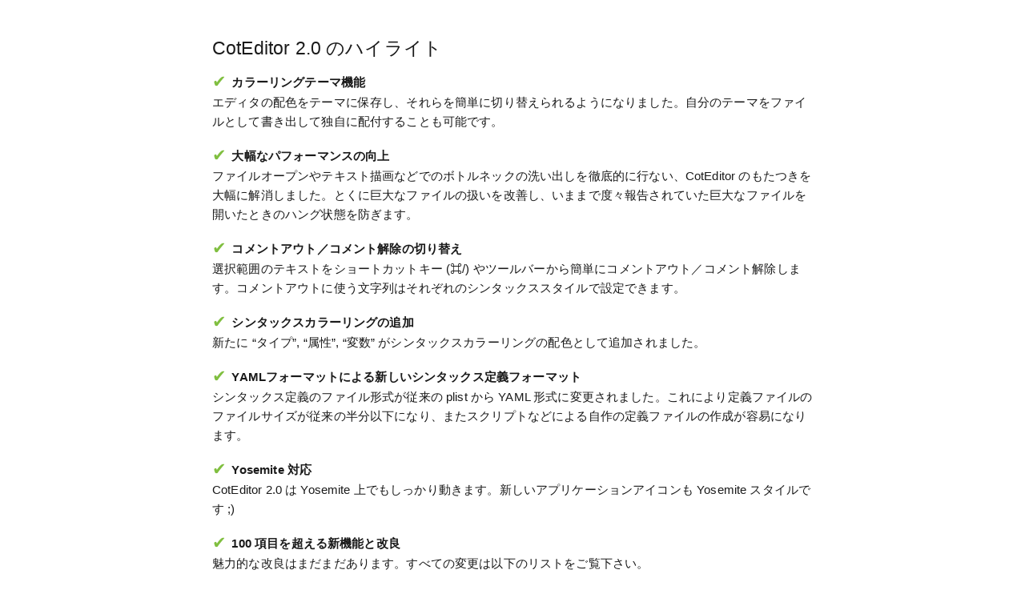

--- FILE ---
content_type: text/html; charset=utf-8
request_url: https://coteditor.com/releasenotes/2.0.0.ja
body_size: 6699
content:
<!DOCTYPE html>
<html lang="ja">

<head prefix="og: http://ogp.me/ns#">
	<meta charset="UTF-8"/>

	<title>CotEditor 2.0 の変更点 - CotEditor</title>

	<meta name="description"  content="CotEditor 2.0 の変更点"/>

	<meta property="og:type"         content="article"/>
	<meta property="og:url"          content="http://coteditor.com/releasenotes/2.0.0.ja"/>
	<meta property="og:title"        content="CotEditor"/>
	<meta property="og:description"  content="CotEditor 2.0 の変更点"/>
	<meta property="og:image"        content="http://coteditor.com/img/appicon/512@2x.png"/>
	<meta property="og:site_name"    content="CotEditor"/>
	<meta property="og:locale"       content="ja_JP"/>
	<meta property="twitter:card"    content="summary"/>
	<meta property="twitter:creator" content="@CotEditor"/>

	<link rel="shortcut icon" href="/favicon.png"    type="image/png" sizes="16x16"/>
	<link rel="shortcut icon" href="/favicon@2x.png" type="image/png" sizes="32x32"/>
	<link rel="alternate"     href="2.0.0.en" hreflang="en"/>
	<link rel="stylesheet"    href="../css/common.css"/>
	<link rel="stylesheet"    href="../css/releasenotes.css"/>
</head>

<body>
<header>
	<a href="/">CotEditor</a>
</header>

<main>
<section class="highlights">
<h1>CotEditor 2.0 のハイライト</h1>

<dl>
	<dt>カラーリングテーマ機能</dt>
	<dd>エディタの配色をテーマに保存し、それらを簡単に切り替えられるようになりました。自分のテーマをファイルとして書き出して独自に配付することも可能です。</dd>
	
	<dt>大幅なパフォーマンスの向上</dt>
	<dd>ファイルオープンやテキスト描画などでのボトルネックの洗い出しを徹底的に行ない、CotEditor のもたつきを大幅に解消しました。とくに巨大なファイルの扱いを改善し、いままで度々報告されていた巨大なファイルを開いたときのハング状態を防ぎます。</dd>
	
	<dt>コメントアウト／コメント解除の切り替え</dt>
	<dd>選択範囲のテキストをショートカットキー (⌘/) やツールバーから簡単にコメントアウト／コメント解除します。コメントアウトに使う文字列はそれぞれのシンタックススタイルで設定できます。</dd>
	
	<dt>シンタックスカラーリングの追加</dt>
	<dd>新たに “タイプ”, “属性”, “変数” がシンタックスカラーリングの配色として追加されました。</dd>
	
	<dt>YAMLフォーマットによる新しいシンタックス定義フォーマット</dt>
	<dd>シンタックス定義のファイル形式が従来の plist から YAML 形式に変更されました。これにより定義ファイルのファイルサイズが従来の半分以下になり、またスクリプトなどによる自作の定義ファイルの作成が容易になります。</dd>
	
	<dt>Yosemite 対応</dt>
	<dd>CotEditor 2.0 は Yosemite 上でもしっかり動きます。新しいアプリケーションアイコンも Yosemite スタイルです ;)</dd>
	
	<dt>100 項目を超える新機能と改良</dt>
	<dd>魅力的な改良はまだまだあります。すべての変更は以下のリストをご覧下さい。</dd>
</dl>
</section>



<article>
<header>
	<h1>CotEditor 2.0 の変更点</h1>
	<p>リリース: <time>2014-11-13</time></p>
</header>


<p class="note"><strong>2.0RC からの変更点は<a href="2.0.0_from_rc.ja">こちら</a></strong></p>


<section>
<h2>新機能</h2>

<ul>
	<li>テーマ機能</li>
	<li>コメントアウト/コメント解除機能</li>
	<li>シンタックス定義に新しい色 “タイプ”, “属性”, “変数” を追加</li>
	<li>シンタックス定義にファイル名の設定を追加
	<ul>
		<li>これにともない、シンタックス編集シートでの表記を「拡張子」から「ファイル関連付け」に変更</li>
	</ul></li>
	<li>シンタックス定義にスタイル情報欄を追加</li>
	<li>ファイル保存時にシンタックスに応じた拡張子を追加
	<ul>
		<li>シンタックス定義内の拡張子リストの最上位にある拡張子が使用されます。</li>
		<li>これにともない、以前まであった「ファイル保存時に拡張子“txt”をつける」オプションは廃止になりました。
		<ul>
			<li>引き続き拡張子 “txt” を自動的に追加したい場合は、環境設定 > フォーマットのデフォルトシンタックススタイルを “Plain Text” にすることで同様の効果を得られます。</li>
		</ul></li>
	</ul></li>
	<li>横書き／縦書き切り替えボタンをツールバーに追加</li>
	<li>エディタを縦に分割するオプション</li>
	<li>行番号をクリック／ドラッグして行を選択</li>
	<li>「編集」に「行を選択」コマンドを追加</li>
	<li>“AppleScript”, “C#”, “Go”, “Lisp”, “Lua”, “R”, “Scheme”, “SQL”, “SVG”, “Rust”, “Swift”, “Tcl” シンタックス定義を追加</li>
	<li>自動補完機能を追加（実験的実装, デフォルトはオフ）</li>
</ul>
</section>

<section>
<h2>機能改善／仕様変更</h2>

<ul>
	<li>OS X Yosemite に対応</li>
	<li>Yosemite スタイルの新しいアプリケーションアイコン</li>
	<li>アプリケーション識別子 (bundle identifier) を <code>com.aynimac.CotEditor</code> から <code>com.coteditor.CotEditor</code> へ変更</li>
	<li>新しいデフォルトシンタックスカラーリング配色</li>
	<li>パフォーマンスの大幅な改善
		<ul>
		<li>アウトラインの抽出をバックグラウンドスレッドで行うように変更
			<ul>
			<li>これにより、巨大なファイルをオープンした際のカラーリングインジケータダイアログが出るまでのアプリケーション無反応時間を大幅に削減</li>
			<li>初回の抽出が終わるまではナビゲーションバーにスピンインジケータと抽出中である旨のメッセージを表示するようにした (2回目以降の更新時は表示をしない)</li>
		</ul></li>
		<li>シンタックスカラーリングの抽出をバックグラウンドスレッドで行うように変更</li>
		<li>シンタックスカラーリング抽出結果をキャッシュし、文書内容に変更がない場合は再カラーリング時にキャッシュを用いるよう変更</li>
		<li>現在行をハイライトしているときのファイルオープンおよびカーソル移動のパフォーマンスを大幅に改善</li>
		<li>不可視文字描画のパフォーマンスを大幅に改善 (約4倍)</li>
		<li>行番号表示のパフォーマンスを大幅に改善 (約6倍)</li>
		<li>Mountain Lion 以降でのスクロールのもたつきを改善 </li>
		<li>ファイルオープンの高速化のため、エンコーディング宣言の走査を文書前方2,000文字のみに制限</li>
	</ul></li>
	<li>シンタックス定義ファイルのフォーマットを plist (XML) から YAML に変更
		<ul>
		<li>ユーザのカスタム定義の移行は、初回 CotEditor 2.0 起動時に自動で行なわれます。</li>
		<li>新しい形式の定義ファイルは <code>~/Library/Application Support/CotEditor/Syntaxes/</code> に保存されます。以前の plist 形式の定義ファイルは <code>SyntaxColorings/</code> ファイルに残されたままになりますが CotEditor 2.0 はこれを使用しないので、必要なければ削除しても構いません。 </li>
	</ul></li>
	<li>シンタックス定義で RE (正規表現) を無効にしていても IC (大文字小文字を無視) を有効にできるように変更</li>
	<li>アウトライン抽出に用いる正規表現ライブラリを OniGmo (OgreKit) から ICU (NSRegularExpression) に変更
		<ul>
		<li>マッチした文字列全体を表す <code>$&amp;</code> 定義の削除（代わりに <code>$0</code> を使ってください）</li>
	</ul></li>
	<li>アウトラインメニューでのタブ幅をスペース4個分に変更</li>
	<li>カラーリングインジケータダイアログの改良：
	<ul>
		<li>キャンセルボタンが正しく反応するように改善</li>
		<li>Mavericks 以降ではダイアログ表示中でも他ファイルの操作ができるように改善</li>
		<li>ダイアログに現在行なっている作業を表示するように改善</li>
		<li>途中でキャンセルした際に書類のシンタックス設定が「なし」にならないように変更</li>
		<li>途中でキャンセルした際に現在のカラーリングを破棄しないように変更</li>
		<li>esc キーでもカラーリングをキャンセルできるように変更</li>
	</ul></li>
	<li>行番号ビューの色がテーマカラーを反映したものになるように改良</li>
	<li>Mountain Lion 以降で背景半透明時に文字のドロップシャドウが落ちないように変更</li>
	<li>文書定義と書類アイコンを追加し、CotEditorと関連づけられた書類のアイコンと種類がよりファイルを反映したものになるようにした</li>
	<li>エディタ内で矢印キーでカーソル移動をしたときのスクロール幅を1行ずつに変更</li>
	<li>自動インデントが有効なときは、 <code>{</code> または <code>}</code> 直後の改行でインデントの対応を取るように改善 (Naotaka さんに感謝！)</li>
	<li>「編集」メニューの項目「スペル」を「スペルと文法」に変更し、さらに「自動変換」と「変換」機能を追加
	<ul>
		<li>これにともない、「ユーティリティ」メニュー内の「大文字に」、「小文字に」、「先頭の文字を大文字に」を削除</li>
	</ul></li>
	<li>シンタックス定義フォーマットの変更に対応するための、すべてのバンドル版シンタックス定義の更新</li>
	<li>“CSS” シンタックス定義の更新
		<ul>
		<li>CSS3 に対応</li>
	</ul></li>
	<li>“Perl” シンタックス定義の更新
		<ul>
		<li>いくつかのキーワードを追加</li>
		<li><code>=pod</code>, <code>=cut</code> をコメントカラーリングに追加</li>
		<li>拡張子に “pm” を追加</li>
	</ul></li>
	<li>“JSON” シンタックス定義の更新
		<ul>
		<li>拡張子に “cottheme” を追加</li>
	</ul></li>
	<li>“LaTeX” シンタックス定義の更新
		<ul>
		<li>拡張子に “cls”, “sty” を追加</li>
		<li>アウトラインメニューの階層表示スタイルを変更</li>
	</ul></li>
	<li>“YAML” シンタックス定義の更新
		<ul>
		<li>YAML 1.2 に対応</li>
		<li>アウトラインの抽出ルールを変更</li>
		<li>ほか、いくつかの修正</li>
	</ul></li>
	<li>“Ruby” シンタックス定義の更新
		<ul>
		<li>%記法に対応</li>
		<li>特殊変数を追加</li>
		<li>数値の抽出条件を改良</li>
		<li>ヒアドキュメントに対応</li>
		<li>ほか、いくつかの修正</li>
	</ul></li>
	<li>“Java” シンタックス定義の更新
		<ul>
		<li>数値の抽出条件を改良</li>
		<li>アノテーションに対応</li>
		<li>ほか、いくつかの修正</li>
	</ul></li>
	<li>“JavaScript” シンタックス定義の更新
		<ul>
		<li>リライト</li>
	</ul></li>
	<li>“Haskell” シンタックス定義の更新
		<ul>
		<li>数値の抽出条件を改良</li>
		<li>エスケープ文字を追加</li>
	</ul></li>
	<li>“Apache” シンタックス定義の更新
		<ul>
		<li>アウトラインをインデントで階層化</li>
	</ul></li>
	<li>“DTD” (文書型定義) シンタックス定義 を “XML” シンタックス定義から分離
		<ul>
		<li>これにより、“XML” シンタックス定義のカラーリングパフォーマンスを改善</li>
	</ul></li>
	<li>AppleScript 対応に関する変更：
		<ul>
		<li>AppleScript コマンドの定義ファイルを sdef 形式に移行</li>
		<li>コマンド <code>unicode normalization</code> を <code>normalize unicode</code> に変更</li>
		<li><code>selection</code> オブジェクトの <code>range</code> プロパティのための内部コードを変更
			<ul>
			<li>これにともない、selection の操作が含まれかつ <strong>コンパイルされている</strong> AppleScript (.scpt) は、修正が必要となります。詳しくはヘルプメニュー内の「AppleScript でのスクリプト作成」をご覧下さい。</li>
		</ul></li>
		<li>AppleScript に関わるドキュメントの更新</li>
	</ul></li>
	<li>コンテキストメニューのスクリプトメニューにはスクリプト管理のための項目を含めないように変更</li>
	<li>ステータスバーおよび情報ドロワーの文字数カウントを composed character 単位に変更
		<ul>
		<li>従来の文字数カウントは愚直にUTF-16 (= OS Xでの文字列内部表現) での length を表示するのに対して、新しいカウント法は表示される文字単位でカウントを行なう（例えば、絵文字などのサロゲートペアは文字数:1, 文字長:2となる）</li>
		<li>過去の「文字数」については「文字長」という名前に改名し「文字数」とは別に項目を設けた</li>
	</ul></li>
	<li>アウトラインの前後移動ボタンで最初の “&lt;アウトラインメニュー&gt;” 項目には遡らないように変更</li>
	<li>「ファイル」メニューの隠しメニュー「非表示ファイルを開く…」と「すべてを閉じる」を表示するキーを Option に変更</li>
	<li>ダブルクリックでの単語選択時の区切り文字に <code>.</code> と <code>:</code> を追加</li>
	<li>文字情報ポップアップでのサロゲートペアおよび Variation Selector の扱いを改善 (doraTeX さんに感謝！)</li>
	<li>未保存で空のドキュメントを閉じるときに保存するかを問うアラートを出さないように変更 (Naotaka さんに感謝！)</li>
	<li>ツールバーアイコンを改良</li>
	<li>行番号の文字サイズがエディタの文字サイズに追従するように変更</li>
	<li>ページガイド線の生成方法を変更し、線は設定したテキストカラーと同色で描画</li>
	<li>シンタックススタイル編集シートを表示中でも書類の編集ができるように変更 (Mavericks 以降)</li>
	<li>シンタックススタイルの検証結果メッセージを調整し、一部日本語化</li>
	<li>アプリケーションアイコンがフォルダのドラッグ&amp;ドロップに反応しないように変更</li>
	<li>入力補完キャンセル時の挙動を改善</li>
	<li>「グリフ情報を表示」を「文字情報を表示」に改名</li>
	<li>メニューキーバインドのユーザ設定を保存するタイミングを設定を変更したときまで遅延し、カスタマイズしていないときは常にアプリケーションの最新のデフォルト値を用いるように変更
		<ul>
		<li>CotEditor 1.x での設定は一度リセットされます</li>
	</ul></li>
	<li>メニューキーバインド編集シートの改良</li>
	<li>行間設定を行の高さ（行そのものを含む値）ベースに変更</li>
	<li>行の高さのデフォルト値を 1.3 に変更</li>
	<li>情報ドロワーの数値に桁区切り（カンマ）を入れるように変更</li>
	<li>情報ドロワーの日時のフォーマットを変更</li>
	<li>ステータスバーの表示スタイルを調整</li>
	<li>シンタックスカラーリングでコメントと勘案してカラーリング処理をするクオート文字に ``` を追加</li>
	<li>移動パネルをシートに変更</li>
	<li>ステータスバーとナビゲーションバーのトグルにアニメーション効果を追加</li>
	<li>不可視文字を描画するフォントを固定</li>
	<li>不可視文字の選択肢を一部変更</li>
	<li>エンコーディング編集シートの表示を改良</li>
	<li>環境設定のウインドウサイズ入力欄をタブキーで移動できるように改良</li>
	<li>UI のラベル文字列を一部変更</li>
	<li>設定項目 “選択テキストをすぐにドラッグ開始” を廃止</li>
	<li>CotEditor 0.7.2 で廃止され後方互換性のために残されていた、CotEditor スクリプトの出力タイプ指定キーワード <code>Pasteboard puts</code> を正式に廃止</li>
	<li>デフォルト表示を縦書きにする隠し設定 <code>layoutTextVertical</code> を追加</li>
	<li>隠し設定であるナビゲーションバーおよび行番号ビューのフォント設定を廃止</li>
	<li>バージョン履歴をリッチテキストファイルからヘルプ内へ移動</li>
	<li>ドキュメントの更新</li>
	<li>Sparkle framework を 1.8.0 に更新</li>
	<li>ビルド環境を OS X Yosemite + Xcode 6.1 (SDK 10.10) に変更</li>
	<li>ほか、内部コードの変更</li>
</ul>
</section>

<section>
<h2>修正</h2>

<ul>
	<li>「検索文字列をほかのアプリケーションと共有」オプションが有効にならない不具合を修正</li>
	<li>「CotEditor がアクティブになるとき新規書類を開く」オプションが正しく機能していなかった不具合を修正</li>
	<li>ファイルオープンパネルでのエンコーディング選択が無視されていた不具合を修正</li>
	<li>引用符で囲まれた文字列内にコメント開始記号がある場合、同行内で引用符外にコメントがあってもカラーリングされない不具合を修正</li>
	<li>不可視制御文字 Variation Selector の表示が消えることがある不具合を修正</li>
	<li>環境設定ウインドウのヘルプボタンから該当するヘルプページが開かなかった不具合を修正</li>
	<li>エンコーディングの順序を変更したときにツールバーの選択がリセットされる不具合を修正</li>
	<li>ステータスバーの情報がウインドウ幅からあふれるとき、左右の文字が重なっていたのを「…」で省略されるように修正</li>
	<li>テキストの全文置換後に置換対象でないウインドウも再カラーリングが実行される不具合を修正</li>
	<li>日本語を持たないフォントで日本語を入力したときになど表示フォントが混合した際にページガイドが誤った位置に描画されることがある不具合を修正</li>
	<li>ビューを分割しているとき、現在行ハイライトが編集中のビューのみに表示されるように修正</li>
	<li>縦書きで行間を固定し現在行をハイライトしているとき、キャレットを移動すると行が微動することがある不具合を修正</li>
	<li>テキストを編集したとき、フォーカスのある分割エディタ以外の行番号が更新されない不具合を修正</li>
	<li>ツールバーアイコンを後から追加したときに、追加されたアイコンがそのウインドウの状態を反映していない不具合を修正</li>
	<li>非互換文字リストの空欄をクリックするとコンソールにエラーログが吐かれる不具合を修正</li>
	<li>ウインドウが開いた状態で環境設定からビューの不透明度を100%から下げると既出のウインドウの背景が透けない不具合を修正</li>
	<li>カスタム行間設定パネルからの入力が即座に反映されない不具合を修正</li>
	<li>プリント時の不可視文字設定「書類の設定と同じ」が書類の設定を反映しない不具合を修正</li>
	<li>選択範囲の最後に改行を含むとき、選択行数が1行多く表示される不具合を修正</li>
	<li>AppleScript Editor から <code>selection</code> オブジェクトのプロパティを見たときに <code>range</code> プロパティの名前が <code>character range</code> と表示される不具合を修正</li>
	<li>正しく実行できなかったいくつかのサンプルスクリプトを修正</li>
	<li>OS X Lion において、環境設定のいくつかの設定項目が非表示になっていた不具合を修正</li>
	<li>特定の環境下で一括置換時クラッシュすることがあった不具合を修正</li>
	<li>キーバインド編集シートで横スクロールの発生を抑止</li>
</ul>
</section>


<section>
<h2>その他</h2>

<ul>
	<li>CotEditor の Twitter アカウントができました：<a href="https://twitter.com/CotEditor" rel="external">@CotEditor</a></li>
	<li>公式サイトの URL が <a href="http://coteditor.com" rel="external">coteditor.com</a> に変更されました。</li>
	<li><a href="https://github.com/coteditor/CotEditor/wiki/Additional-Syntax-Styles" rel="external">GitHub Wiki</a> で追加インストールできるシンタックス定義を見つけることができます。</li>
</ul>
</section>
</article>
</main>


<footer>
	<p class="copyright">© 2014 CotEditor Project</p>
</footer>
</body>
</html>


--- FILE ---
content_type: text/css; charset=utf-8
request_url: https://coteditor.com/css/common.css
body_size: 1436
content:
@charset "UTF-8";

/* /////////////////////////////////////
   CotEditor Common Style Sheet
   
   author  : 1024jp <wolfrosch.com>
   site    : coteditor.com
   target  : all pages
   lastMod : 2025-12
  ////////////////////////////////////// */

/*___0.universal_reset_______________________________________________________*/

* {
	margin: 0;
	padding: 0;
	line-height: 1.0;
	font-weight: inherit;
	font-style: inherit;
	font-size-adjust: from-font;
	text-rendering: optimizeLegibility;
	text-autospace: normal;
	text-spacing-trim: trim-start;
}
img {
	border: none;
}
a {
	text-decoration-line: unset;
	transition: -webkit-filter 0.3s;
}
ul li {
	list-style: none;
}



/*___1.common rule___________________________________________________________*/

/* anchors */
a:link,
a:visited {
	color: hsl(90,45%,45%);
}
a:link:hover {
	background: hsla(90,45%,45%,.2);
}
a:not([href]) {
	color: inherit;
}
a > sup {
	color: hsl(0,0%,50%);
	font-size: 70%;
	margin: 0 1px;
}


/* basic spacing */
main p,
main dd,
main li {
	line-height: 1.6;
}
main h1,
main h2,
main h3,
main h4,
main dt {
	line-height: 1.4;
}

main p {
	margin: 1em 0;
}
section {
	margin: 2em 0 3em;
}
section > section {
	margin: 1em 0;
}

/* list marker */
main ul li {
	list-style-type: circle;
	margin-left: 1.5em;
}
main li+li {
	margin-top: 0.2em;
}

/* table */
table {
	border-spacing: 0;
	border-collapse: collapse;
}
table tr > * {
	padding: 0.2em 0.5em;
	line-height: 1.5;
}
table thead tr > * {
	font-weight: 500;
	border-bottom: 0.5px solid hsla(0,0%,0%,.8);
}
table tbody tr > * {
	border-bottom: 0.5px solid hsla(0,0%,0%,.08);
}

/* code */
code {
	font: 94% Menlo, monospace;
	color: hsla(0,0%,0%,.8);
	background-color: hsl(0,0%,98%);
	border: 1px solid hsl(0,0%,93%);
	border-radius: 2px;
	padding: 0.1em 0.3em;
}
pre code {
	display: block;
	width: 80%;
	padding: 0.3em 1em;
	line-height: 1.6;
}

/* other styles */
strong {
	font-weight: bold;
}
dfn {
	font-style: italic;
}


/*___2.layout________________________________________________________________*/

/* body */
body {
	font: 15px -apple-system, 'Helvetica Neue', sans-serif;
	letter-spacing: 0.01em;
	color: hsl(0,0%,10%);
	
	background: white;
	padding: 15px 20px;
}


/* header */
body > header {
	font: 200 18px/1.0 'Avenir', 'Helvetica Neue', sans-serif;
	letter-spacing: 0.05em;
	color: hsl(0,0%,33%);
	min-height: 16px;
}
body > header a {
	color: inherit !important;
	background: transparent !important;
	
	position: relative;
	transition: all 0.3s ease;
	display: inline-block;
}
body > header a:link:hover {
	transform: translateY(-3px);
}
body > header > a:first-child {
	font-size: 26px;
}
body > header > a:first-child::before {
	display: inline-block;
	content: '';
	width: 48px;
	height: 48px;
	background: url('../img/appicon/128@2x.png');
	background-size: 48px;
	vertical-align: -14px;
	margin-right: 4px;
	transition: transform 0.67s ease;
}
body > header > a:first-child:hover::before {
	transform: rotate(-360deg);
}
body > header > nav {
	text-align: right;
	
	position: absolute;
	top: 8px;
	right: 0;
	text-align: right;
	padding: 1em 2em;
}
body > header > nav li {
	display: inline;
	margin: 0 0.4em;
}
body > header > nav a[href*='x.com'] {
	content: url('parts/x_large.svg');
	height: 16px;
	vertical-align: -2px;
}


/* main */
main {
	margin: 30px auto;
	width: 80%;
	max-width: 1000px;
}

/* footer */
body > footer {
	font-size: 13px;
	letter-spacing: 0.03em;
	text-align: center;
	margin-top: 40px;
}
body > footer p {
	opacity: 0.4;
}

/* sns */
aside.sns li {
	display: inline-block;
	max-width: 90px;
	vertical-align: top;
}
aside.sns li+li {
	margin-left: 10px;
}


/*___3.tooltip_______________________________________________________________*/

[role=tooltip]  { position:absolute; z-index:20; padding:0.3em 0.6em;
                  box-shadow:0 2px 5px hsla(0,0%,0%,.4); text-align:left;
                  background-color:hsla(0,0%,20%,0.9); border-radius:8px;
                  border:none;
                  opacity:0; transition: opacity 0.3s;
                  font-family: -apple-system-font, sans-serif }
[role=tooltip]::after { content: ''; height:0; width:0;
                        position:absolute; left:40px; bottom:-17px;
                        border:9px solid transparent;
                        border-top-color:hsl(0,0%,30%);
                        filter:drop-shadow(0px 2px 3px hsla(0,0%,0%,.2)) }
[role=tooltip] p    { color:hsl(0,0%,92%); line-height:1.2 }
[role=tooltip] span { color:hsl(0,0%,67%); font-size:92% }
[role=tooltip] p+p  { color:hsl(0,0%,75%); font-size:80%;
                      word-wrap:break-word; margin-top:1px }
[role=tooltip] p::before  { opacity:0.9; margin-right:5px; vertical-align:-1px; }

[role=tooltip].github p:first-child::before {
	content: url('parts/w_sns_github.svg');
}
[role=tooltip].note p {
	font-size: 90%;
	line-height: 1.4;
	text-align: justify;
	text-shadow: none;
	
	width: 280px;
	padding: 2px 2px 3px;
}



/*___4.classes_______________________________________________________________*/

/* FQA */

dl.fqa {
	margin: 1em 0;
}
dl.fqa > dt {
	font-size: 120%;
}
dl.fqa > * {
	text-indent: -1.8em;
	margin-left: 1.8em;
	margin-bottom: 0.2em;
}
dl.fqa > dd + dt {
	margin-top: 1.5em;
}
dl.fqa > ::before {
	font: 200 20px/1.0 'Helvetica Neue', sans-serif;
	margin-right: 0.3em;
}
dl.fqa > dt::before {
	content: 'Q.';
	color: hsl(200,60%,45%);
}
dl.fqa > dd::before {
	content: 'A.';
	color: hsl(30,75%,45%);
}
dl.fqa > dt:lang(tr)::before {
	content: 'S.';
}
dl.fqa > dd:lang(tr)::before {
	content: 'Y.';
}
dl.fqa > dd > ul,
dl.fqa > dd > ol,
dl.fqa > dd > dl {
	margin: 0.5em 3em;
}
dl.fqa > dd > dl dt {
	font-weight: 500;
	display: list-item;
	list-style: circle inside;
	margin-left: -1em;
}
dl.fqa > dd > dl dd {
	margin-bottom: 0.5em;
}


--- FILE ---
content_type: text/css; charset=utf-8
request_url: https://coteditor.com/css/releasenotes.css
body_size: 736
content:
@charset "UTF-8";

/* /////////////////////////////////////
   CotEditor Release Notes Style Sheet
   
   author  : 1024jp <wolfrosch.com>
   site    : coteditor.com
   target  : release notes
   lastMod : 2020-03
  ////////////////////////////////////// */

/* header for smaller logo */

body > header {
	display: none;
	font-size: 20px;
}
body > header::before {
	width: 32px;
	height: 32px;
	background-size: 32px;
	vertical-align: -8px;
}
main {
	width: 100%;
	max-width: 50em;
}


/* general */

p.attention strong {
    font-size: 116%;
    background-color: hsl(50,100%,75%);
    padding: 0 0.3em;
}
p.note strong {
	text-decoration: underline;
}
.trivial,
.label {
	color: hsl(198,40%,45%);
	border: 1px solid;
	border-radius: 2px;
	padding: 0 0.2em;
}
.trivial {
	color: hsl(0, 0%, 60%);
}
p.important {
	display: inline-block;
	color: hsl(203,30%,30%);
	background: hsl(203,50%,98%);
	border: 1px solid hsl(203,20%,70%);
	border-radius: 3px;
	padding: 0.1em 0.5em;
}

article {
	font-size: 14px;
}

article+section,
article+article {
	margin-top: 4em;
	border-top: 1px solid hsla(0,0%,0%,.1);
	padding-top: 1em;
}

article > header h1 {
	font-size: 22px;
}
article > header p {
	color: hsl(0,0%,40%);
	margin: 0;
}
article h2 {
	font-size: 110%;
	font-weight: bold;
	margin: 0.4em 0;
}


kbd {
	font-family: -apple-system, sans-serif;
	padding: 0 0.2em;
	margin: 0 0.1em;
	border-radius: 0.2em;
	border: 1px solid -apple-system-tertiary-label;
	box-shadow: 0 1px 0 hsla(0, 0%, 0%, .05);
}
.none {
	color: hsl(0,0%,50%);
}

/* highlights */
.highlights {
	border-bottom: 1px solid hsl(203,20%,90%);
	padding-bottom: 1em;
}
.highlights h1 {
	margin-bottom: 0.5em;
}
.highlights dt::before {
	content: '✔︎';
	color: hsl(90,50%,50%);
	font-size: 140%;
	font-weight: normal;
	vertical-align: -0.05em;
	margin-right: 0.3em;
}
.highlights dt {
	font-weight: bold;
}
.highlights dd {
	margin-bottom: 1em;
}


/* footnote */
section > footer > ol,
article > footer > ol,
main > footer > ol {
	font-size: 90%;
	margin-left: 20px;
}

footer ol li:target {
	border-radius: 0.4em;
	background-color: hsla(196,100%,10%,.06);
}


/* pre-release */

body.prerelease::before {
	content: '';
	position: absolute;
	top: 0;
	left: 0;
	right: 0;
	height: 8px;
	background: url('parts/safaty_stripes.svg');
	box-shadow: 0 1px 2px hsla(0,0%,0%,.16);
}


/* warning */

.block-info {
	font-weight: 400;
	border-radius: 0.3em;
	border: 1px solid hsl(0, 0%, 80%);
	padding: 0.5em 1em 0.5em 4em;
	background: linear-gradient(hsl(0, 0%, 99%), hsl(0, 0%, 97%));
	position: relative;
}
.block-info::before {
	content: "💬";
	font-size: 32px;
	display: block;
	position: absolute;
	top: 0.2em;
	left: 0.4em;
}



/* App Store migration */

.appstore {
    margin-top: -28px;
    margin: -28px -10px 3em;
    
	background: linear-gradient(hsl(70,60%,70%), hsl(90,60%,45%));
	border: 1px solid hsl(70,20%,75%);
	border-radius: 4px;
	padding: 28px 0;
	
	color: white;
	font-size: 21px;
	letter-spacing: 1px;
	text-align: center;
	text-shadow: 0 1px 3px hsl(70,50%,20%);
}
.appstore a {
	color: inherit;
	border: 1px solid hsla(0,0%,100%,.8);
	padding: 0 0.2em;
	border-radius: 3px;
}
.appstore.s {
	font-size: 18px;
	padding: 4px 0;
}